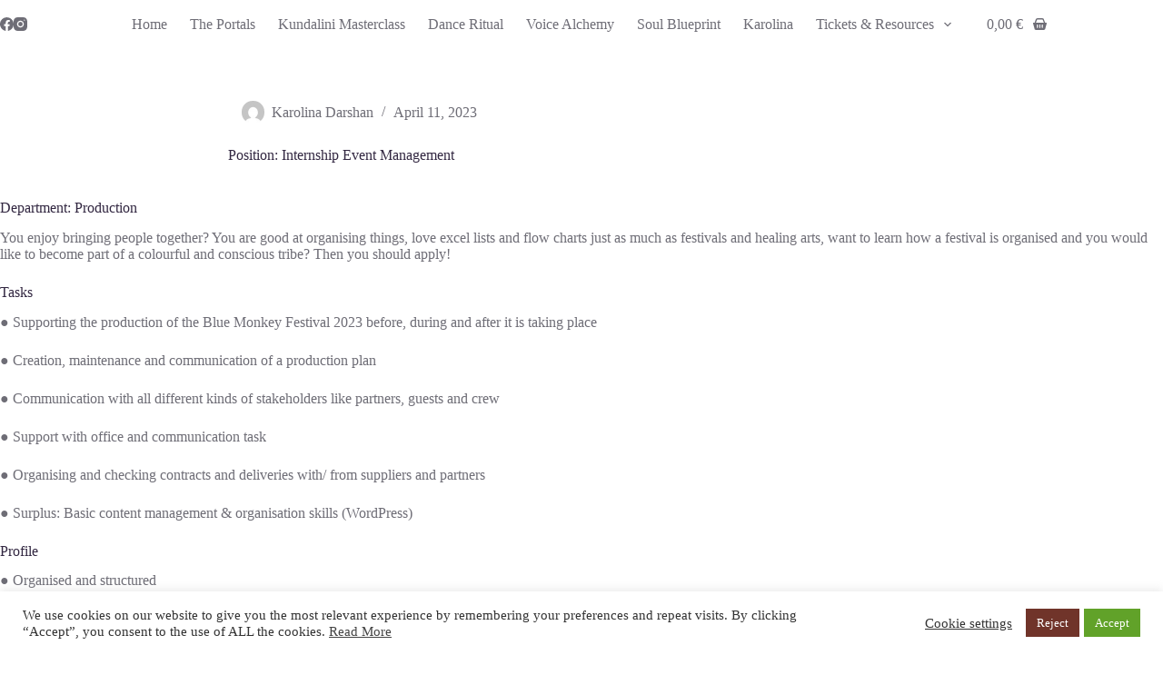

--- FILE ---
content_type: text/css
request_url: https://thebluemonkey.club/wp-content/themes/blocksy-child/style.css?ver=1624724102
body_size: 1167
content:
/*!
Theme Name: Blocksy Child
Template: blocksy
Theme URI: https://creativethemes.com/blocksy/
Author: Wasilij
Author URI: https://creativethemes.com
Description: Blocksy is a blazing fast and lightweight WordPress theme built with the latest web technologies. It was built with the Gutenberg editor in mind and has a lot of options that makes it extendable and customizable. You can easily create any type of website, such as business agency, shop, corporate, education, restaurant, blog, portfolio, landing page and so on. It works like a charm with popular WordPress page builders, including Elementor, Beaver Builder, Visual Composer and Brizy. Since it is responsive and adaptive, translation ready, SEO optimized and has WooCommerce built-in, you will experience an easy build and even an increase in conversions. Note: Blocksy is built with the latest web technologies in order to bring you the smoothest experience, that told, old browsers like IE 11 and below may not work as expected. We strongly recommend you to update/switch to a modern browser.
Version: 1.7.69
License: GNU General Public License v2 or later
License URI: https://www.gnu.org/licenses/gpl-2.0.html
Copyright: (c) 2019 CreativeThemes.
Requires at least: 5.2
Requires PHP: 7.0
Tested up to: 5.5
Text Domain: blocksy
Tags: blog, e-commerce, wide-blocks, block-styles, grid-layout, one-column, two-columns, three-columns, four-columns, right-sidebar, left-sidebar, translation-ready, custom-colors, custom-logo, custom-menu, featured-images, footer-widgets, full-width-template, theme-options, threaded-comments, buddypress, rtl-language-support, news

*/

/* page: home */
/*body.home .qubely-row .wp-block-qubely-postgrid .qubely-postgrid-category,
body.home .qubely-row .wp-block-qubely-postgrid .qubely-postgrid-meta {
  display: none;
}*/


body h3 a {
  font-family: 'Roboto Condensed';
}

body .qubely-row  .qubely-postgrid .qubely-postgrid-intro,
body .qubely-row  .qubely-postgrid .qubely-postgrid-btn-wrapper .qubely-postgrid-btn {
  font-family: 'Shippori Mincho';
}

body #main-container form input[type="text"],
body #main-container form input[type="email"],
body #main-container form textarea {
  border-color: rgba(50, 39, 65, 1);
}


/* page: newsletter */
body .tnp.tnp-subscription form input[type="email"] {
  border: 1px solid grey;
  max-width: 24em;
  width: auto;
}

body footer .widget_custom_html h2 {
  text-align: center;
}

body footer .widget_newsletterwidgetminimal {
  text-align: center;
}

body footer .widget_newsletterwidgetminimal form input[type="email"] {
  margin-bottom: 1em;
}

body footer .widget_newsletterwidgetminimal form input[type="submit"] {
  background-color: rgba(50, 39, 65, 1);
}

body footer .widget_newsletterwidgetminimal form input[type="submit"]:hover {
  background-color: rgba(50, 39, 65, 0.75);
}

/* wc: cart */
body .woocommerce-cart-form__contents .coupon input {
  width: 198px;
}

body .shop_table.cart.woocommerce-cart-form__contents button[type="submit"].button {
  padding: 5px 15px;
}

/* wc: checkout */
.select2-container--default .select2-results__option {
  background: white;
}

.woocommerce-checkout p#billing_phone_field {
  display: none;
}

/* blog: posts card */
@media (min-width: 690px) {
  body #main-container [data-layout="simple"] article .card-content {
    align-self: unset;
  }
}

@media (max-width: 689.98px) {
  /* wc: cart */
  body .woocommerce-cart-form__contents .coupon input {
    width: unset;
  }
}

